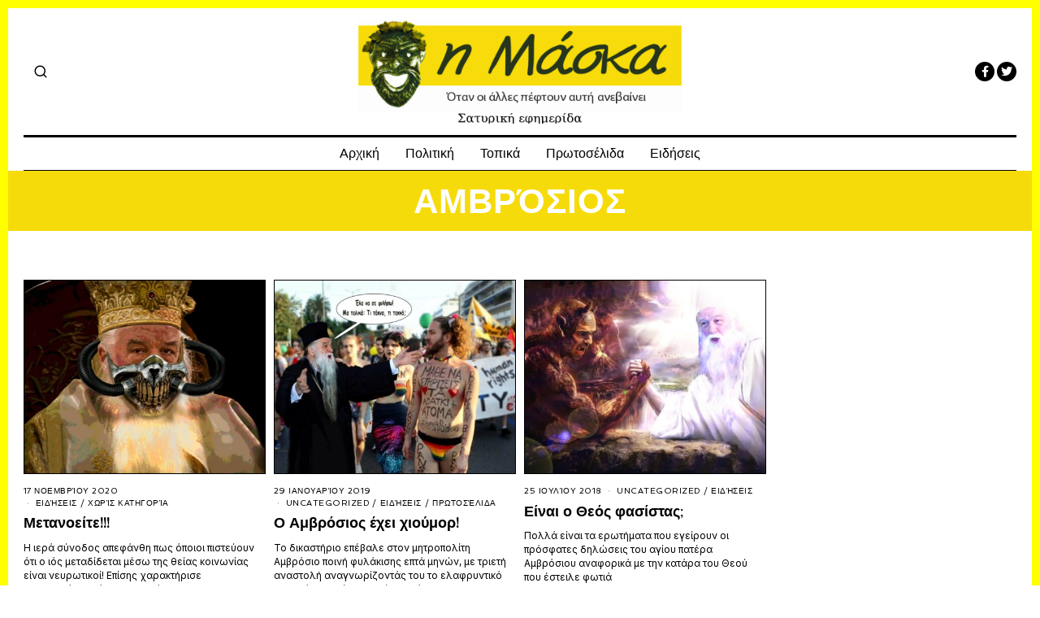

--- FILE ---
content_type: text/html; charset=UTF-8
request_url: https://imaska.gr/tag/%CE%B1%CE%BC%CE%B2%CF%81%CF%8C%CF%83%CE%B9%CE%BF%CF%82/
body_size: 13840
content:
<!DOCTYPE html>
<html lang="en-US" class="no-js">
<head>
	<meta charset="UTF-8">
	<meta name="viewport" content="width=device-width, initial-scale=1.0">
	<link rel="profile" href="http://gmpg.org/xfn/11">
    
	<!--[if lt IE 9]>
	<script src="https://imaska.gr/wp-content/themes/fox/js/html5.js"></script>
	<![endif]-->
    
    <script>(function(html){html.className = html.className.replace(/\bno-js\b/,'js')})(document.documentElement);</script>
<meta name='robots' content='index, follow, max-image-preview:large, max-snippet:-1, max-video-preview:-1' />

	<!-- This site is optimized with the Yoast SEO plugin v26.5 - https://yoast.com/wordpress/plugins/seo/ -->
	<title>Αμβρόσιος Archives - Η Μάσκα - σατυρική εφημερίδα</title>
	<link rel="canonical" href="https://imaska.gr/tag/αμβρόσιος/" />
	<meta property="og:locale" content="en_US" />
	<meta property="og:type" content="article" />
	<meta property="og:title" content="Αμβρόσιος Archives - Η Μάσκα - σατυρική εφημερίδα" />
	<meta property="og:url" content="https://imaska.gr/tag/αμβρόσιος/" />
	<meta property="og:site_name" content="Η Μάσκα - σατυρική εφημερίδα" />
	<meta name="twitter:card" content="summary_large_image" />
	<script type="application/ld+json" class="yoast-schema-graph">{"@context":"https://schema.org","@graph":[{"@type":"CollectionPage","@id":"https://imaska.gr/tag/%ce%b1%ce%bc%ce%b2%cf%81%cf%8c%cf%83%ce%b9%ce%bf%cf%82/","url":"https://imaska.gr/tag/%ce%b1%ce%bc%ce%b2%cf%81%cf%8c%cf%83%ce%b9%ce%bf%cf%82/","name":"Αμβρόσιος Archives - Η Μάσκα - σατυρική εφημερίδα","isPartOf":{"@id":"https://imaska.gr/#website"},"primaryImageOfPage":{"@id":"https://imaska.gr/tag/%ce%b1%ce%bc%ce%b2%cf%81%cf%8c%cf%83%ce%b9%ce%bf%cf%82/#primaryimage"},"image":{"@id":"https://imaska.gr/tag/%ce%b1%ce%bc%ce%b2%cf%81%cf%8c%cf%83%ce%b9%ce%bf%cf%82/#primaryimage"},"thumbnailUrl":"https://imaska.gr/wp-content/uploads/2020/11/ambrosios.jpg","inLanguage":"en-US"},{"@type":"ImageObject","inLanguage":"en-US","@id":"https://imaska.gr/tag/%ce%b1%ce%bc%ce%b2%cf%81%cf%8c%cf%83%ce%b9%ce%bf%cf%82/#primaryimage","url":"https://imaska.gr/wp-content/uploads/2020/11/ambrosios.jpg","contentUrl":"https://imaska.gr/wp-content/uploads/2020/11/ambrosios.jpg","width":2000,"height":1459},{"@type":"WebSite","@id":"https://imaska.gr/#website","url":"https://imaska.gr/","name":"Η Μάσκα - σατυρική εφημερίδα","description":"Όταν οι άλλες πέφτουν αυτή ανεβαίνει","publisher":{"@id":"https://imaska.gr/#organization"},"potentialAction":[{"@type":"SearchAction","target":{"@type":"EntryPoint","urlTemplate":"https://imaska.gr/?s={search_term_string}"},"query-input":{"@type":"PropertyValueSpecification","valueRequired":true,"valueName":"search_term_string"}}],"inLanguage":"en-US"},{"@type":"Organization","@id":"https://imaska.gr/#organization","name":"Η Μάσκα - σατυρική εφημερίδα","url":"https://imaska.gr/","logo":{"@type":"ImageObject","inLanguage":"en-US","@id":"https://imaska.gr/#/schema/logo/image/","url":"https://imaska.gr/wp-content/uploads/2022/11/logo-maska-2.png","contentUrl":"https://imaska.gr/wp-content/uploads/2022/11/logo-maska-2.png","width":488,"height":138,"caption":"Η Μάσκα - σατυρική εφημερίδα"},"image":{"@id":"https://imaska.gr/#/schema/logo/image/"},"sameAs":["https://www.facebook.com/imaska.gr"]}]}</script>
	<!-- / Yoast SEO plugin. -->


<link rel="amphtml" href="https://imaska.gr/tag/%CE%B1%CE%BC%CE%B2%CF%81%CF%8C%CF%83%CE%B9%CE%BF%CF%82/amp/" /><meta name="generator" content="AMP for WP 1.1.9"/><link rel='dns-prefetch' href='//fonts.googleapis.com' />
<link href='https://fonts.gstatic.com' crossorigin rel='preconnect' />
<link rel="alternate" type="application/rss+xml" title="Η Μάσκα - σατυρική εφημερίδα &raquo; Feed" href="https://imaska.gr/feed/" />
<link rel="alternate" type="application/rss+xml" title="Η Μάσκα - σατυρική εφημερίδα &raquo; Comments Feed" href="https://imaska.gr/comments/feed/" />
<link rel="alternate" type="application/rss+xml" title="Η Μάσκα - σατυρική εφημερίδα &raquo; Αμβρόσιος Tag Feed" href="https://imaska.gr/tag/%ce%b1%ce%bc%ce%b2%cf%81%cf%8c%cf%83%ce%b9%ce%bf%cf%82/feed/" />
<style id='wp-img-auto-sizes-contain-inline-css'>
img:is([sizes=auto i],[sizes^="auto," i]){contain-intrinsic-size:3000px 1500px}
/*# sourceURL=wp-img-auto-sizes-contain-inline-css */
</style>
<link rel='stylesheet' id='fox-elementor-css' href='https://imaska.gr/wp-content/plugins/fox-framework/css/framework.css?ver=1.7.1' media='all' />
<style id='wp-emoji-styles-inline-css'>

	img.wp-smiley, img.emoji {
		display: inline !important;
		border: none !important;
		box-shadow: none !important;
		height: 1em !important;
		width: 1em !important;
		margin: 0 0.07em !important;
		vertical-align: -0.1em !important;
		background: none !important;
		padding: 0 !important;
	}
/*# sourceURL=wp-emoji-styles-inline-css */
</style>
<link rel='stylesheet' id='wp-block-library-css' href='https://imaska.gr/wp-includes/css/dist/block-library/style.min.css?ver=6.9' media='all' />
<style id='classic-theme-styles-inline-css'>
/*! This file is auto-generated */
.wp-block-button__link{color:#fff;background-color:#32373c;border-radius:9999px;box-shadow:none;text-decoration:none;padding:calc(.667em + 2px) calc(1.333em + 2px);font-size:1.125em}.wp-block-file__button{background:#32373c;color:#fff;text-decoration:none}
/*# sourceURL=/wp-includes/css/classic-themes.min.css */
</style>
<style id='global-styles-inline-css'>
:root{--wp--preset--aspect-ratio--square: 1;--wp--preset--aspect-ratio--4-3: 4/3;--wp--preset--aspect-ratio--3-4: 3/4;--wp--preset--aspect-ratio--3-2: 3/2;--wp--preset--aspect-ratio--2-3: 2/3;--wp--preset--aspect-ratio--16-9: 16/9;--wp--preset--aspect-ratio--9-16: 9/16;--wp--preset--color--black: #000000;--wp--preset--color--cyan-bluish-gray: #abb8c3;--wp--preset--color--white: #ffffff;--wp--preset--color--pale-pink: #f78da7;--wp--preset--color--vivid-red: #cf2e2e;--wp--preset--color--luminous-vivid-orange: #ff6900;--wp--preset--color--luminous-vivid-amber: #fcb900;--wp--preset--color--light-green-cyan: #7bdcb5;--wp--preset--color--vivid-green-cyan: #00d084;--wp--preset--color--pale-cyan-blue: #8ed1fc;--wp--preset--color--vivid-cyan-blue: #0693e3;--wp--preset--color--vivid-purple: #9b51e0;--wp--preset--gradient--vivid-cyan-blue-to-vivid-purple: linear-gradient(135deg,rgb(6,147,227) 0%,rgb(155,81,224) 100%);--wp--preset--gradient--light-green-cyan-to-vivid-green-cyan: linear-gradient(135deg,rgb(122,220,180) 0%,rgb(0,208,130) 100%);--wp--preset--gradient--luminous-vivid-amber-to-luminous-vivid-orange: linear-gradient(135deg,rgb(252,185,0) 0%,rgb(255,105,0) 100%);--wp--preset--gradient--luminous-vivid-orange-to-vivid-red: linear-gradient(135deg,rgb(255,105,0) 0%,rgb(207,46,46) 100%);--wp--preset--gradient--very-light-gray-to-cyan-bluish-gray: linear-gradient(135deg,rgb(238,238,238) 0%,rgb(169,184,195) 100%);--wp--preset--gradient--cool-to-warm-spectrum: linear-gradient(135deg,rgb(74,234,220) 0%,rgb(151,120,209) 20%,rgb(207,42,186) 40%,rgb(238,44,130) 60%,rgb(251,105,98) 80%,rgb(254,248,76) 100%);--wp--preset--gradient--blush-light-purple: linear-gradient(135deg,rgb(255,206,236) 0%,rgb(152,150,240) 100%);--wp--preset--gradient--blush-bordeaux: linear-gradient(135deg,rgb(254,205,165) 0%,rgb(254,45,45) 50%,rgb(107,0,62) 100%);--wp--preset--gradient--luminous-dusk: linear-gradient(135deg,rgb(255,203,112) 0%,rgb(199,81,192) 50%,rgb(65,88,208) 100%);--wp--preset--gradient--pale-ocean: linear-gradient(135deg,rgb(255,245,203) 0%,rgb(182,227,212) 50%,rgb(51,167,181) 100%);--wp--preset--gradient--electric-grass: linear-gradient(135deg,rgb(202,248,128) 0%,rgb(113,206,126) 100%);--wp--preset--gradient--midnight: linear-gradient(135deg,rgb(2,3,129) 0%,rgb(40,116,252) 100%);--wp--preset--font-size--small: 13px;--wp--preset--font-size--medium: 20px;--wp--preset--font-size--large: 36px;--wp--preset--font-size--x-large: 42px;--wp--preset--spacing--20: 0.44rem;--wp--preset--spacing--30: 0.67rem;--wp--preset--spacing--40: 1rem;--wp--preset--spacing--50: 1.5rem;--wp--preset--spacing--60: 2.25rem;--wp--preset--spacing--70: 3.38rem;--wp--preset--spacing--80: 5.06rem;--wp--preset--shadow--natural: 6px 6px 9px rgba(0, 0, 0, 0.2);--wp--preset--shadow--deep: 12px 12px 50px rgba(0, 0, 0, 0.4);--wp--preset--shadow--sharp: 6px 6px 0px rgba(0, 0, 0, 0.2);--wp--preset--shadow--outlined: 6px 6px 0px -3px rgb(255, 255, 255), 6px 6px rgb(0, 0, 0);--wp--preset--shadow--crisp: 6px 6px 0px rgb(0, 0, 0);}:where(.is-layout-flex){gap: 0.5em;}:where(.is-layout-grid){gap: 0.5em;}body .is-layout-flex{display: flex;}.is-layout-flex{flex-wrap: wrap;align-items: center;}.is-layout-flex > :is(*, div){margin: 0;}body .is-layout-grid{display: grid;}.is-layout-grid > :is(*, div){margin: 0;}:where(.wp-block-columns.is-layout-flex){gap: 2em;}:where(.wp-block-columns.is-layout-grid){gap: 2em;}:where(.wp-block-post-template.is-layout-flex){gap: 1.25em;}:where(.wp-block-post-template.is-layout-grid){gap: 1.25em;}.has-black-color{color: var(--wp--preset--color--black) !important;}.has-cyan-bluish-gray-color{color: var(--wp--preset--color--cyan-bluish-gray) !important;}.has-white-color{color: var(--wp--preset--color--white) !important;}.has-pale-pink-color{color: var(--wp--preset--color--pale-pink) !important;}.has-vivid-red-color{color: var(--wp--preset--color--vivid-red) !important;}.has-luminous-vivid-orange-color{color: var(--wp--preset--color--luminous-vivid-orange) !important;}.has-luminous-vivid-amber-color{color: var(--wp--preset--color--luminous-vivid-amber) !important;}.has-light-green-cyan-color{color: var(--wp--preset--color--light-green-cyan) !important;}.has-vivid-green-cyan-color{color: var(--wp--preset--color--vivid-green-cyan) !important;}.has-pale-cyan-blue-color{color: var(--wp--preset--color--pale-cyan-blue) !important;}.has-vivid-cyan-blue-color{color: var(--wp--preset--color--vivid-cyan-blue) !important;}.has-vivid-purple-color{color: var(--wp--preset--color--vivid-purple) !important;}.has-black-background-color{background-color: var(--wp--preset--color--black) !important;}.has-cyan-bluish-gray-background-color{background-color: var(--wp--preset--color--cyan-bluish-gray) !important;}.has-white-background-color{background-color: var(--wp--preset--color--white) !important;}.has-pale-pink-background-color{background-color: var(--wp--preset--color--pale-pink) !important;}.has-vivid-red-background-color{background-color: var(--wp--preset--color--vivid-red) !important;}.has-luminous-vivid-orange-background-color{background-color: var(--wp--preset--color--luminous-vivid-orange) !important;}.has-luminous-vivid-amber-background-color{background-color: var(--wp--preset--color--luminous-vivid-amber) !important;}.has-light-green-cyan-background-color{background-color: var(--wp--preset--color--light-green-cyan) !important;}.has-vivid-green-cyan-background-color{background-color: var(--wp--preset--color--vivid-green-cyan) !important;}.has-pale-cyan-blue-background-color{background-color: var(--wp--preset--color--pale-cyan-blue) !important;}.has-vivid-cyan-blue-background-color{background-color: var(--wp--preset--color--vivid-cyan-blue) !important;}.has-vivid-purple-background-color{background-color: var(--wp--preset--color--vivid-purple) !important;}.has-black-border-color{border-color: var(--wp--preset--color--black) !important;}.has-cyan-bluish-gray-border-color{border-color: var(--wp--preset--color--cyan-bluish-gray) !important;}.has-white-border-color{border-color: var(--wp--preset--color--white) !important;}.has-pale-pink-border-color{border-color: var(--wp--preset--color--pale-pink) !important;}.has-vivid-red-border-color{border-color: var(--wp--preset--color--vivid-red) !important;}.has-luminous-vivid-orange-border-color{border-color: var(--wp--preset--color--luminous-vivid-orange) !important;}.has-luminous-vivid-amber-border-color{border-color: var(--wp--preset--color--luminous-vivid-amber) !important;}.has-light-green-cyan-border-color{border-color: var(--wp--preset--color--light-green-cyan) !important;}.has-vivid-green-cyan-border-color{border-color: var(--wp--preset--color--vivid-green-cyan) !important;}.has-pale-cyan-blue-border-color{border-color: var(--wp--preset--color--pale-cyan-blue) !important;}.has-vivid-cyan-blue-border-color{border-color: var(--wp--preset--color--vivid-cyan-blue) !important;}.has-vivid-purple-border-color{border-color: var(--wp--preset--color--vivid-purple) !important;}.has-vivid-cyan-blue-to-vivid-purple-gradient-background{background: var(--wp--preset--gradient--vivid-cyan-blue-to-vivid-purple) !important;}.has-light-green-cyan-to-vivid-green-cyan-gradient-background{background: var(--wp--preset--gradient--light-green-cyan-to-vivid-green-cyan) !important;}.has-luminous-vivid-amber-to-luminous-vivid-orange-gradient-background{background: var(--wp--preset--gradient--luminous-vivid-amber-to-luminous-vivid-orange) !important;}.has-luminous-vivid-orange-to-vivid-red-gradient-background{background: var(--wp--preset--gradient--luminous-vivid-orange-to-vivid-red) !important;}.has-very-light-gray-to-cyan-bluish-gray-gradient-background{background: var(--wp--preset--gradient--very-light-gray-to-cyan-bluish-gray) !important;}.has-cool-to-warm-spectrum-gradient-background{background: var(--wp--preset--gradient--cool-to-warm-spectrum) !important;}.has-blush-light-purple-gradient-background{background: var(--wp--preset--gradient--blush-light-purple) !important;}.has-blush-bordeaux-gradient-background{background: var(--wp--preset--gradient--blush-bordeaux) !important;}.has-luminous-dusk-gradient-background{background: var(--wp--preset--gradient--luminous-dusk) !important;}.has-pale-ocean-gradient-background{background: var(--wp--preset--gradient--pale-ocean) !important;}.has-electric-grass-gradient-background{background: var(--wp--preset--gradient--electric-grass) !important;}.has-midnight-gradient-background{background: var(--wp--preset--gradient--midnight) !important;}.has-small-font-size{font-size: var(--wp--preset--font-size--small) !important;}.has-medium-font-size{font-size: var(--wp--preset--font-size--medium) !important;}.has-large-font-size{font-size: var(--wp--preset--font-size--large) !important;}.has-x-large-font-size{font-size: var(--wp--preset--font-size--x-large) !important;}
:where(.wp-block-post-template.is-layout-flex){gap: 1.25em;}:where(.wp-block-post-template.is-layout-grid){gap: 1.25em;}
:where(.wp-block-term-template.is-layout-flex){gap: 1.25em;}:where(.wp-block-term-template.is-layout-grid){gap: 1.25em;}
:where(.wp-block-columns.is-layout-flex){gap: 2em;}:where(.wp-block-columns.is-layout-grid){gap: 2em;}
:root :where(.wp-block-pullquote){font-size: 1.5em;line-height: 1.6;}
/*# sourceURL=global-styles-inline-css */
</style>
<link rel='stylesheet' id='contact-form-7-css' href='https://imaska.gr/wp-content/plugins/contact-form-7/includes/css/styles.css?ver=6.1.4' media='all' />
<link rel='stylesheet' id='grmlt-plugin-css' href='https://imaska.gr/wp-content/plugins/greek-multi-tool/public/css/grmlt-plugin-public.css?ver=2.4.0' media='all' />
<link rel='stylesheet' id='wi-fonts-css' href='https://fonts.googleapis.com/css?family=Inter%3A400%7CFahkwang%3A400%2C600%2C700%7CSpinnaker%3A400%7CRubik%3A900%2C400&#038;display=auto&#038;ver=5.1' media='all' />
<link rel='stylesheet' id='style-css' href='https://imaska.gr/wp-content/themes/fox/style.min.css?ver=5.1' media='all' />
<style id='style-inline-css'>
.color-accent,.social-list.style-plain:not(.style-text_color) a:hover,.wi-mainnav ul.menu ul > li:hover > a,
    .wi-mainnav ul.menu ul li.current-menu-item > a,
    .wi-mainnav ul.menu ul li.current-menu-ancestor > a,.related-title a:hover,.pagination-1 a.page-numbers:hover,.pagination-4 a.page-numbers:hover,.page-links > a:hover,.reading-progress-wrapper,.widget_archive a:hover, .widget_nav_menu a:hover, .widget_meta a:hover, .widget_recent_entries a:hover, .widget_categories a:hover, .widget_product_categories a:hover,.tagcloud a:hover,.header-cart a:hover,.woocommerce .star-rating span:before,.null-instagram-feed .clear a:hover,.widget a.readmore:hover{color:#f6db0b}.bg-accent,html .mejs-controls .mejs-time-rail .mejs-time-current,.fox-btn.btn-primary, button.btn-primary, input.btn-primary[type="button"], input.btn-primary[type="reset"], input.btn-primary[type="submit"],.social-list.style-black a:hover,.style--slider-nav-text .flex-direction-nav a:hover, .style--slider-nav-text .slick-nav:hover,.header-cart-icon .num,.post-item-thumbnail:hover .video-indicator-solid,a.more-link:hover,.post-newspaper .related-thumbnail,.pagination-4 span.page-numbers:not(.dots),.review-item.overall .review-score,#respond #submit:hover,.dropcap-color, .style--dropcap-color .enable-dropcap .dropcap-content > p:first-of-type:first-letter, .style--dropcap-color p.has-drop-cap:not(:focus):first-letter,.style--list-widget-3 .fox-post-count,.style--tagcloud-3 .tagcloud a:hover,.blog-widget-small .thumbnail-index,.foxmc-button-primary input[type="submit"],#footer-search .submit:hover,.wpcf7-submit:hover,.woocommerce .widget_price_filter .ui-slider .ui-slider-range,
.woocommerce .widget_price_filter .ui-slider .ui-slider-handle,.woocommerce span.onsale,
.woocommerce ul.products li.product .onsale,.woocommerce #respond input#submit.alt:hover,
.woocommerce a.button.alt:hover,
.woocommerce button.button.alt:hover,
.woocommerce input.button.alt:hover,.woocommerce a.add_to_cart_button:hover,.woocommerce #review_form #respond .form-submit input:hover{background-color:#f6db0b}.review-item.overall .review-score,.partial-content,.style--tagcloud-3 .tagcloud a:hover,.null-instagram-feed .clear a:hover{border-color:#f6db0b}.reading-progress-wrapper::-webkit-progress-value{background-color:#f6db0b}.reading-progress-wrapper::-moz-progress-value{background-color:#f6db0b}.header-search-wrapper .search-btn, .header-cart-icon, .hamburger-btn{font-size:18px}.modal-search-wrapper{background-color:#cccccc}.modal-search-wrapper,.modal-search-wrapper .searchform .s,.modal-search-wrapper .close-modal,.modal-search-wrapper .searchform .submit{color:#000000}.fox-logo img{width:400px}#footer-bottom{color:#ffffff}#footer-logo img{width:300px}#backtotop.backtotop-circle, #backtotop.backtotop-square{border-width:0px}.post-item-thumbnail{border-width:1px;border-color:#000000;background-color:#f0f0f0}.image-overlay{background-color:#000000}.single .wi-content{padding-top:0px}.hero-text--center .hero-overlay{opacity:1}.share-style-custom a{width:60px}.fox-share.color-custom a{color:#000000}.fox-share.background-custom a{background-color:#ffffff}.fox-share.hover-color-custom a:hover{color:#111111}.fox-share.hover-background-custom a:hover{background-color:#ffffff}.reading-progress-wrapper{height:4px}.review-item.overall .review-score{color:#000000}.review-text{color:#ffffff;background-color:#000000}a{color:#f6db0b}a:hover{color:#ff0000}.fox-input, input[type="color"], input[type="date"], input[type="datetime"], input[type="datetime-local"], input[type="email"], input[type="month"], input[type="number"], input[type="password"], input[type="search"], input[type="tel"], input[type="text"], input[type="time"], input[type="url"], input[type="week"], input:not([type]), textarea{color:#777777;background-color:#f0f0f0}.fox-input:focus, input[type="color"]:focus, input[type="date"]:focus, input[type="datetime"]:focus, input[type="datetime-local"]:focus, input[type="email"]:focus, input[type="month"]:focus, input[type="number"]:focus, input[type="password"]:focus, input[type="search"]:focus, input[type="tel"]:focus, input[type="text"]:focus, input[type="time"]:focus, input[type="url"]:focus, input[type="week"]:focus, input:not([type]):focus, textarea:focus{color:#333333;background-color:#eaeaea}.wi-titlebar{background-color:#f6db0b}.archive-title, .archive-description, .titlebar-user{color:#ffffff}.post-item-title a:hover{text-decoration:underline;text-decoration-color:#ffff00}.standalone-categories a{color:#111111}.hamburger-open-icon img{width:22px}.hamburger-close-icon img{width:20px}#backtotop img{width:32px}#offcanvas,#offcanvas-bg{width:420px}.offcanvas-nav li,.offcanvas-element.social-list,.offcanvas-sidebar,.offcanvas-search{padding-left:24px;padding-right:24px}#offcanvas{color:#ffffff}.meta-author-avatar{width:44px}body .elementor-section.elementor-section-boxed>.elementor-container{max-width:1270px}@media (min-width: 1200px) {.container,.cool-thumbnail-size-big .post-thumbnail{width:1230px}body.layout-boxed .wi-wrapper{width:1290px}}@media (min-width:1024px) {.secondary, .section-secondary{width:265px}.has-sidebar .primary, .section-has-sidebar .section-primary, .section-sep{width:calc(100% - 265px)}}body,.font-body,body.single:not(.elementor-page) .entry-content,body.page:not(.elementor-page) .entry-content,.wi-dropcap,.enable-dropcap .dropcap-content > p:first-of-type:first-letter,p.has-drop-cap:not(:focus):first-letter{font-family:"Inter",sans-serif}.font-heading,h1,h2,h3,h4,h5,h6,.wp-block-quote.is-large cite,.wp-block-quote.is-style-large cite,.fox-btn,button,input[type="button"],input[type="reset"],input[type="submit"],.fox-term-list,.wp-block-cover-text,.title-label,.thumbnail-view,.standalone-categories,.readmore,a.more-link,.post-big a.more-link,.style--slider-navtext .flex-direction-nav a,.page-links-container,.authorbox-nav,.post-navigation .post-title,.review-criterion,.review-score,.review-text,.commentlist .fn,.reply a,.widget_archive,.widget_nav_menu,.widget_meta,.widget_recent_entries,.widget_categories,.widget_product_categories,.widget_rss > ul a.rsswidget,.widget_rss > ul > li > cite,.widget_recent_comments,#backtotop,.view-count,.tagcloud,.woocommerce span.onsale,.woocommerce ul.products li.product .onsale,.woocommerce #respond input#submit,.woocommerce a.button,.woocommerce button.button,.woocommerce input.button,.woocommerce a.added_to_cart,.woocommerce nav.woocommerce-pagination ul,.woocommerce div.product p.price,.woocommerce div.product span.price,.woocommerce div.product .woocommerce-tabs ul.tabs li a,.woocommerce #reviews #comments ol.commentlist li .comment-text p.meta,.woocommerce table.shop_table th,.woocommerce table.shop_table td.product-name a,.slogan,.offcanvas-nav,.post-item-title,.archive-title,.single .post-item-title.post-title,.page-title,.widget-title,.article-big .readmore,.fox-input,input[type="color"],input[type="date"],input[type="datetime"],input[type="datetime-local"],input[type="email"],input[type="month"],input[type="number"],input[type="password"],input[type="search"],input[type="tel"],input[type="text"],input[type="time"],input[type="url"],input[type="week"],input:not([type]),textarea,blockquote,.wp-caption-text,.post-thumbnail-standard figcaption,.wp-block-image figcaption,.blocks-gallery-caption{font-family:"Fahkwang",sans-serif}.post-item-meta,.wi-mainnav ul.menu > li > a,.footer-bottom .widget_nav_menu,#footernav,.wi-mainnav ul.menu ul,.header-builder .widget_nav_menu  ul.menu ul,.post-item-subtitle,.footer-copyright,.footer-bottom .widget_nav_menu a,#footernav a{font-family:"Spinnaker",sans-serif}.min-logo-text,.fox-logo,.mobile-logo-text,.single-heading,.section-heading h2,.fox-heading .heading-title-main{font-family:"Rubik",sans-serif}#footer-bottom{padding-top:0px;border-top-width:0px}body.layout-boxed .wi-wrapper, body.layout-wide{border-top-width:10px;border-right-width:10px;border-left-width:10px;border-color:#ffff00}blockquote{border-top-width:1px;border-bottom-width:1px;border-style:dashed}body, .font-body{font-size:14px;font-weight:400;font-style:normal;text-transform:none;letter-spacing:0px;line-height:1.5}h2, h1, h3, h4, h5, h6{font-weight:600;text-transform:none;line-height:1.1}h2{font-size:2.0625em;font-style:normal}h3{font-size:1.625em;font-style:normal}h4{font-size:1.25em;font-style:normal}.fox-logo, .min-logo-text, .mobile-logo-text{font-size:40px;font-weight:900;font-style:normal;text-transform:uppercase;letter-spacing:-1px;line-height:1.1}.slogan{font-size:0.8125em;font-weight:400;font-style:normal;text-transform:uppercase;letter-spacing:6px;line-height:1.1}.wi-mainnav ul.menu > li > a, .footer-bottom .widget_nav_menu, #footernav, .offcanvas-nav{font-size:16px;text-transform:none;letter-spacing:0px}.wi-mainnav ul.menu ul, .header-builder .widget_nav_menu  ul.menu ul{font-style:normal}.post-item-title{font-style:normal}.post-item-meta{font-size:10px;font-style:normal;text-transform:uppercase}.standalone-categories{font-size:11px;font-weight:500;font-style:normal;letter-spacing:1px}.archive-title{font-size:3em;font-weight:900;font-style:normal;text-transform:uppercase;letter-spacing:1px}.single .post-item-title.post-title, .page-title{font-style:normal}.post-item-subtitle{font-size:1.3em;font-weight:400;font-style:normal;letter-spacing:0px;line-height:1.3}body.single:not(.elementor-page) .entry-content, body.page:not(.elementor-page) .entry-content{font-size:19px;font-style:normal}.single-heading{font-size:1.3em;font-weight:900;font-style:normal;text-transform:uppercase;letter-spacing:1px}.widget-title{font-style:normal}.section-heading h2, .fox-heading .heading-title-main{font-weight:900;font-style:normal;text-transform:uppercase;letter-spacing:1px}.fox-btn, button, input[type="button"], input[type="reset"], input[type="submit"], .article-big .readmore{font-size:10px;font-weight:600;font-style:normal;text-transform:uppercase;letter-spacing:1px}.fox-input, input[type="color"], input[type="date"], input[type="datetime"], input[type="datetime-local"], input[type="email"], input[type="month"], input[type="number"], input[type="password"], input[type="search"], input[type="tel"], input[type="text"], input[type="time"], input[type="url"], input[type="week"], input:not([type]), textarea{font-style:normal}blockquote{font-size:1.1em;font-weight:600;font-style:normal}.wi-dropcap,.enable-dropcap .dropcap-content > p:first-of-type:first-letter, p.has-drop-cap:not(:focus):first-letter{font-style:normal}.wp-caption-text, .post-thumbnail-standard figcaption, .wp-block-image figcaption, .blocks-gallery-caption{font-size:.7em;font-style:normal;line-height:1.3}.footer-copyright{font-size:12px;font-weight:400;font-style:normal;text-transform:uppercase;letter-spacing:1px}.footer-bottom .widget_nav_menu a, #footernav a{font-size:11px;font-style:normal;text-transform:uppercase;letter-spacing:1px}.offcanvas-nav{font-weight:600;font-style:normal;text-transform:uppercase}@media only screen and (max-width: 1023px){.fox-logo, .min-logo-text, .mobile-logo-text{font-size:32px}.archive-title{font-size:2em}}@media only screen and (max-width: 567px){body, .font-body{font-size:14px}.post-item-meta{font-size:9px}.archive-title{font-size:1.2em}.single .post-item-title.post-title, .page-title{font-size:2.5em}.post-item-subtitle{font-size:.9em}body.single:not(.elementor-page) .entry-content, body.page:not(.elementor-page) .entry-content{font-size:15px}}.reading-progress-wrapper::-webkit-progress-value {background-color:#ffff00}.reading-progress-wrapper::-moz-progress-bar {background-color:#ffff00}
/*# sourceURL=style-inline-css */
</style>
<script src="https://imaska.gr/wp-includes/js/jquery/jquery.min.js?ver=3.7.1" id="jquery-core-js"></script>
<script src="https://imaska.gr/wp-includes/js/jquery/jquery-migrate.min.js?ver=3.4.1" id="jquery-migrate-js"></script>
<script src="https://imaska.gr/wp-content/plugins/greek-multi-tool/public/js/grmlt-plugin-public.js?ver=2.4.0" id="grmlt-plugin-js"></script>
<link rel="https://api.w.org/" href="https://imaska.gr/wp-json/" /><link rel="alternate" title="JSON" type="application/json" href="https://imaska.gr/wp-json/wp/v2/tags/218" /><link rel="EditURI" type="application/rsd+xml" title="RSD" href="https://imaska.gr/xmlrpc.php?rsd" />
<meta name="generator" content="WordPress 6.9" />
<meta name="generator" content="Elementor 3.33.4; features: additional_custom_breakpoints; settings: css_print_method-external, google_font-enabled, font_display-swap">
			<style>
				.e-con.e-parent:nth-of-type(n+4):not(.e-lazyloaded):not(.e-no-lazyload),
				.e-con.e-parent:nth-of-type(n+4):not(.e-lazyloaded):not(.e-no-lazyload) * {
					background-image: none !important;
				}
				@media screen and (max-height: 1024px) {
					.e-con.e-parent:nth-of-type(n+3):not(.e-lazyloaded):not(.e-no-lazyload),
					.e-con.e-parent:nth-of-type(n+3):not(.e-lazyloaded):not(.e-no-lazyload) * {
						background-image: none !important;
					}
				}
				@media screen and (max-height: 640px) {
					.e-con.e-parent:nth-of-type(n+2):not(.e-lazyloaded):not(.e-no-lazyload),
					.e-con.e-parent:nth-of-type(n+2):not(.e-lazyloaded):not(.e-no-lazyload) * {
						background-image: none !important;
					}
				}
			</style>
			<link rel="icon" href="https://imaska.gr/wp-content/uploads/2022/11/cropped-cropped-favicon-32x32.png" sizes="32x32" />
<link rel="icon" href="https://imaska.gr/wp-content/uploads/2022/11/cropped-cropped-favicon-192x192.png" sizes="192x192" />
<link rel="apple-touch-icon" href="https://imaska.gr/wp-content/uploads/2022/11/cropped-cropped-favicon-180x180.png" />
<meta name="msapplication-TileImage" content="https://imaska.gr/wp-content/uploads/2022/11/cropped-cropped-favicon-270x270.png" />
		<style id="wp-custom-css">
			#mobile-logo img {
    display: block;
    width: auto;
    height: 60px;
    max-width: 100%;
}		</style>
		
<style id="color-preview"></style>

            
</head>

<body class="archive tag tag-218 wp-theme-fox no-sidebar masthead-mobile-fixed fox-theme lightmode layout-wide style--dropcap-default dropcap-style-default style--dropcap-font-body style--tag-block-2 style--tag-block style--list-widget-1 style--tagcloud-1 style--blockquote-no-icon style--single-heading-no_border style--link-3 body-sticky-sidebar body-offcanvas-has-animation elementor-default elementor-kit-6" itemscope itemtype="https://schema.org/WebPage">
    
        
        
    <div id="wi-all" class="fox-outer-wrapper fox-all wi-all">

        
        <div id="wi-wrapper" class="fox-wrapper wi-wrapper">

            <div class="wi-container">

                
                
<header id="masthead" class="site-header header-classic header-sticky-style-shadow submenu-light" itemscope itemtype="https://schema.org/WPHeader">
    
    <div id="masthead-mobile-height"></div>

    
<div class="header-container header-stack3 header-nav-top-3 header-nav-bottom-1">


    
    
<div class="header-classic-row header-row-branding header-row-main header-stack3-main">

    <div class="container">
        
        
    <div id="logo-area" class="fox-logo-area fox-header-logo site-branding">
        
        <div id="wi-logo" class="fox-logo-container">
            
            <h2 class="wi-logo-main fox-logo logo-type-image" id="site-logo">                
                <a href="https://imaska.gr/" rel="home">
                    
                    <img src="https://imaska.gr/wp-content/uploads/2025/09/logo-maska-2-with-tagline-ultratight.png" alt="Logo" class="main-img-logo" />                    
                </a>
                
            </h2>
        </div><!-- .fox-logo-container -->

        
    </div><!-- #logo-area -->

            
                <div class="header-stack3-left header-stack3-part">
            
            
<div class="header-search-wrapper header-search-modal">
    
    <span class="search-btn search-btn-modal">
        <i class="feather-search"></i>    </span>
    
    <div class="modal-search-wrapper modal-showing-fade">
        
        <div class="container">
            
            <div class="modal-search-container">
    
                <div class="searchform">
    
    <form role="search" method="get" action="https://imaska.gr/" itemprop="potentialAction" itemscope itemtype="https://schema.org/SearchAction" class="form">
        
        <input type="text" name="s" class="s search-field" value="" placeholder="Πληκτρολογήστε και πατήστε enter" />
        
        <button class="submit" role="button" title="Go">
            
            <i class="feather-search"></i>            
        </button>
        
    </form><!-- .form -->
    
</div><!-- .searchform -->                
                                
            </div><!-- .modal-search-container -->
            
        </div><!-- .header-search-form -->
        
        <span class="close-modal"><i class="feather-x"></i></span>
    
    </div><!-- .modal-search-wrapper -->
    
</div><!-- .header-search-wrapper -->

            
        </div><!-- .header-stack3-part -->
                
                <div class="header-stack3-right header-stack3-part">
            
            

<div class="social-list header-social style-black shape-circle align-center icon-size-small icon-spacing-small style-none" id="social-id-69388ed818cb6">
    
    <ul>
    
                
        <li class="li-facebook">
            <a href="https://www.facebook.com/imaska.gr/" target="_blank" rel="noopener" title="Facebook">
                <i class="fab fa-facebook-f"></i>
            </a>
            
                    </li>
        
                
        <li class="li-twitter">
            <a href="https://twitter.com/share?via=in1.com&amp;text=%CE%97%20%CE%9C%CE%AC%CF%83%CE%BA%CE%B1%20-%20%CE%A3%CE%B1%CF%84%CF%85%CF%81%CE%B9%CE%BA%CE%AE%20%CE%95%CF%86%CE%B7%CE%BC%CE%B5%CF%81%CE%AF%CE%B4%CE%B1" target="_blank" rel="noopener" title="Twitter">
                <i class="fab fa-twitter"></i>
            </a>
            
                    </li>
        
            
    </ul>
    
</div><!-- .social-list -->

            
        </div><!-- .header-stack3-part -->
        
    </div><!-- .container -->
    
    
</div><!-- .header-row-main -->
    
    
<div class="row-nav-light row-nav-style-active-1 header-classic-row header-row-nav header-sticky-element">

    <div class="container">

        
    <nav id="wi-mainnav" class="navigation-ele wi-mainnav" role="navigation" itemscope itemtype="https://schema.org/SiteNavigationElement">
        
        <div class="menu style-indicator-angle-down"><ul id="menu-footer" class="menu"><li id="menu-item-7742" class="menu-item menu-item-type-custom menu-item-object-custom menu-item-7742"><a href="#">Αρχική</a></li>
<li id="menu-item-7743" class="menu-item menu-item-type-taxonomy menu-item-object-category menu-item-7743"><a href="https://imaska.gr/category/politiki/">Πολιτική</a></li>
<li id="menu-item-7744" class="menu-item menu-item-type-taxonomy menu-item-object-category menu-item-7744"><a href="https://imaska.gr/category/local-news/">Τοπικά</a></li>
<li id="menu-item-7745" class="menu-item menu-item-type-taxonomy menu-item-object-category menu-item-7745"><a href="https://imaska.gr/category/frontpages/">Πρωτοσέλιδα</a></li>
<li id="menu-item-7746" class="menu-item menu-item-type-taxonomy menu-item-object-category menu-item-7746"><a href="https://imaska.gr/category/nea/">Ειδήσεις</a></li>
</ul></div>        
    </nav><!-- #wi-mainnav -->

    
    </div><!-- .container -->
    
    
</div><!-- .header-element-nav -->



    
</div><!-- .header-container -->    
</header><!-- #masthead -->
<div id="masthead-mobile" class="masthead-mobile">
    
    <div class="container">
        
        <div class="masthead-mobile-left masthead-mobile-part">
            
            
    <a class="toggle-menu hamburger hamburger-btn">
        <span class="hamburger-open-icon"><img width="120" height="83" src="https://imaska.gr/wp-content/uploads/2022/11/hamburger.png" class="attachment-medium size-medium" alt="" decoding="async" /></span>        <span class="hamburger-close-icon"><img loading="lazy" width="120" height="120" src="https://imaska.gr/wp-content/uploads/2022/11/close.png" class="attachment-medium size-medium" alt="" decoding="async" srcset="https://imaska.gr/wp-content/uploads/2022/11/close.png 120w, https://imaska.gr/wp-content/uploads/2022/11/close-100x100.png 100w" sizes="(max-width: 120px) 100vw, 120px" /></span>    </a>

            
                        
        </div><!-- .masthead-mobile-part -->
    
        
<h4 id="mobile-logo" class="mobile-logo mobile-logo-image">
    
    <a href="https://imaska.gr/" rel="home">

                
        
        <img src="https://imaska.gr/wp-content/uploads/2025/09/logo-maska-2-with-tagline-ultratight.png" alt="Logo" />
        
    </a>
    
</h4><!-- .mobile-logo -->

            
        <div class="masthead-mobile-right masthead-mobile-part">
        
                        
        </div><!-- .masthead-mobile-part -->
    
    </div><!-- .container -->
    
    <div class="masthead-mobile-bg"></div>

</div><!-- #masthead-mobile -->
    
    
                <div id="wi-main" class="wi-main fox-main">


<div id="titlebar" class="headline wi-titlebar post-header align-center">
    
    <div class="container">
        
        <div class="title-area">
            
                        
                        
            <h1 class="archive-title" itemprop="headline">
                
                <span>
                    
                    Αμβρόσιος                    
                </span>
            
            </h1><!-- .archive-title -->
            
                        
                        
                        
                        
        </div><!-- .title-area -->
        
    </div><!-- .container -->
    
        
</div><!-- #titlebar -->


<div class="wi-content">
    
    <div class="container">

        <div class="content-area primary" id="primary" role="main">

            <div class="theiaStickySidebar">

                

<div class="blog-container blog-container-grid">
    
    <div class="wi-blog fox-blog blog-grid fox-grid blog-card-has-shadow column-4 spacing-tiny">
    
    
<article class="wi-post post-item post-grid fox-grid-item post-align-left post--thumbnail-before post-6168 post type-post status-publish format-standard has-post-thumbnail hentry category-nea category-60 tag-218 tag-299" itemscope itemtype="https://schema.org/CreativeWork">

    <div class="post-item-inner grid-inner post-grid-inner">
        
                
            
<figure class="wi-thumbnail fox-thumbnail post-item-thumbnail fox-figure  grid-thumbnail thumbnail-acute ratio-landscape hover-none thumbnail-loading effect-slide" itemscope itemtype="https://schema.org/ImageObject">
    
    <div class="thumbnail-inner">
    
                
        <a href="https://imaska.gr/%ce%bc%ce%b5%cf%84%ce%b1%ce%bd%ce%bf%ce%b5%ce%af%cf%84%ce%b5-3/" class="post-link">
            
        
            <span class="image-element">

                <img loading="lazy" width="480" height="384" src="https://imaska.gr/wp-content/uploads/2020/11/ambrosios-480x384.jpg" class="attachment-thumbnail-medium size-thumbnail-medium" alt="" decoding="async" />
            </span><!-- .image-element -->

            
            
                    
        </a>
        
                
    </div><!-- .thumbnail-inner -->
    
    
</figure><!-- .fox-thumbnail -->


<div class="post-body post-item-body grid-body post-grid-body" style="background-color:">

    <div class="post-body-inner">

        <div class="post-item-header">
<div class="post-item-meta wi-meta fox-meta post-header-section ">
    
        <div class="entry-date meta-time machine-time time-short"><time class="published updated" itemprop="datePublished" datetime="2020-11-17T12:38:26+00:00">17 Νοεμβρίου 2020</time></div>    
    <div class="entry-categories meta-categories categories-plain">

        <a href="https://imaska.gr/category/nea/" rel="tag">Ειδήσεις</a><span class="sep">/</span><a href="https://imaska.gr/category/%ce%b1%cf%84%ce%b1%ce%be%ce%b9%ce%bd%cf%8c%ce%bc%ce%b7%cf%84%ce%b1/" rel="tag">Χωρίς κατηγορία</a>
    </div>

                    
</div>


<h2 class="post-item-title wi-post-title fox-post-title post-header-section size-small" itemprop="headline">
    <a href="https://imaska.gr/%ce%bc%ce%b5%cf%84%ce%b1%ce%bd%ce%bf%ce%b5%ce%af%cf%84%ce%b5-3/" rel="bookmark">        
        Μετανοείτε!!!
    </a>
</h2></div><div class="post-item-excerpt entry-excerpt excerpt-size-small" itemprop="text">
    
    <p>Η ιερά σύνοδος απεφάνθη πως όποιοι πιστεύουν ότι ο ιός μεταδίδεται μέσω της θείας κοινωνίας είναι νευρωτικοί! Επίσης χαρακτήρισε ειδωλολάτρες όσους χλευάζουν</p>
    
</div>
    
    </div>

</div><!-- .post-item-body -->


        
    </div><!-- .post-item-inner -->

</article><!-- .post-item -->
<article class="wi-post post-item post-grid fox-grid-item post-align-left post--thumbnail-before post-4831 post type-post status-publish format-standard has-post-thumbnail hentry category-uncategorized category-nea category-frontpages tag-218 tag-351 tag-352" itemscope itemtype="https://schema.org/CreativeWork">

    <div class="post-item-inner grid-inner post-grid-inner">
        
                
            
<figure class="wi-thumbnail fox-thumbnail post-item-thumbnail fox-figure  grid-thumbnail thumbnail-acute ratio-landscape hover-none thumbnail-loading effect-slide" itemscope itemtype="https://schema.org/ImageObject">
    
    <div class="thumbnail-inner">
    
                
        <a href="https://imaska.gr/%ce%bf-%ce%b1%ce%bc%ce%b2%cf%81%cf%8c%cf%83%ce%b9%ce%bf%cf%82-%ce%ad%cf%87%ce%b5%ce%b9-%cf%87%ce%b9%ce%bf%cf%8d%ce%bc%ce%bf%cf%81/" class="post-link">
            
        
            <span class="image-element">

                <img loading="lazy" width="480" height="384" src="https://imaska.gr/wp-content/uploads/2019/01/ambrosios-gay-480x384.jpg" class="attachment-thumbnail-medium size-thumbnail-medium" alt="" decoding="async" />
            </span><!-- .image-element -->

            
            
                    
        </a>
        
                
    </div><!-- .thumbnail-inner -->
    
    
</figure><!-- .fox-thumbnail -->


<div class="post-body post-item-body grid-body post-grid-body" style="background-color:">

    <div class="post-body-inner">

        <div class="post-item-header">
<div class="post-item-meta wi-meta fox-meta post-header-section ">
    
        <div class="entry-date meta-time machine-time time-short"><time class="published updated" itemprop="datePublished" datetime="2019-01-29T12:25:01+00:00">29 Ιανουαρίου 2019</time></div>    
    <div class="entry-categories meta-categories categories-plain">

        <a href="https://imaska.gr/category/uncategorized/" rel="tag">Uncategorized</a><span class="sep">/</span><a href="https://imaska.gr/category/nea/" rel="tag">Ειδήσεις</a><span class="sep">/</span><a href="https://imaska.gr/category/frontpages/" rel="tag">Πρωτοσέλιδα</a>
    </div>

                    
</div>


<h2 class="post-item-title wi-post-title fox-post-title post-header-section size-small" itemprop="headline">
    <a href="https://imaska.gr/%ce%bf-%ce%b1%ce%bc%ce%b2%cf%81%cf%8c%cf%83%ce%b9%ce%bf%cf%82-%ce%ad%cf%87%ce%b5%ce%b9-%cf%87%ce%b9%ce%bf%cf%8d%ce%bc%ce%bf%cf%81/" rel="bookmark">        
        Ο Αμβρόσιος έχει χιούμορ!
    </a>
</h2></div><div class="post-item-excerpt entry-excerpt excerpt-size-small" itemprop="text">
    
    <p>Το δικαστήριο επέβαλε στον μητροπολίτη Αμβρόσιο ποινή φυλάκισης επτά μηνών, με τριετή αναστολή αναγνωρίζοντάς του το ελαφρυντικό του πρότερου έντιμου βίου, πράγμα</p>
    
</div>
    
    </div>

</div><!-- .post-item-body -->


        
    </div><!-- .post-item-inner -->

</article><!-- .post-item -->
<article class="wi-post post-item post-grid fox-grid-item post-align-left post--thumbnail-before post-4442 post type-post status-publish format-standard has-post-thumbnail hentry category-uncategorized category-nea tag-218 tag-70 tag-219" itemscope itemtype="https://schema.org/CreativeWork">

    <div class="post-item-inner grid-inner post-grid-inner">
        
                
            
<figure class="wi-thumbnail fox-thumbnail post-item-thumbnail fox-figure  grid-thumbnail thumbnail-acute ratio-landscape hover-none thumbnail-loading effect-slide" itemscope itemtype="https://schema.org/ImageObject">
    
    <div class="thumbnail-inner">
    
                
        <a href="https://imaska.gr/%ce%b5%ce%af%ce%bd%ce%b1%ce%b9-%ce%bf-%ce%b8%ce%b5%cf%8c%cf%82-%cf%86%ce%b1%cf%83%ce%af%cf%83%cf%84%ce%b1%cf%82/" class="post-link">
            
        
            <span class="image-element">

                <img loading="lazy" width="480" height="384" src="https://imaska.gr/wp-content/uploads/2018/07/ΦΩΤΙΑ-Αντίγραφο-480x384.jpg" class="attachment-thumbnail-medium size-thumbnail-medium" alt="" decoding="async" />
            </span><!-- .image-element -->

            
            
                    
        </a>
        
                
    </div><!-- .thumbnail-inner -->
    
    
</figure><!-- .fox-thumbnail -->


<div class="post-body post-item-body grid-body post-grid-body" style="background-color:">

    <div class="post-body-inner">

        <div class="post-item-header">
<div class="post-item-meta wi-meta fox-meta post-header-section ">
    
        <div class="entry-date meta-time machine-time time-short"><time class="published updated" itemprop="datePublished" datetime="2018-07-25T13:41:57+00:00">25 Ιουλίου 2018</time></div>    
    <div class="entry-categories meta-categories categories-plain">

        <a href="https://imaska.gr/category/uncategorized/" rel="tag">Uncategorized</a><span class="sep">/</span><a href="https://imaska.gr/category/nea/" rel="tag">Ειδήσεις</a>
    </div>

                    
</div>


<h2 class="post-item-title wi-post-title fox-post-title post-header-section size-small" itemprop="headline">
    <a href="https://imaska.gr/%ce%b5%ce%af%ce%bd%ce%b1%ce%b9-%ce%bf-%ce%b8%ce%b5%cf%8c%cf%82-%cf%86%ce%b1%cf%83%ce%af%cf%83%cf%84%ce%b1%cf%82/" rel="bookmark">        
        Είναι ο Θεός φασίστας;
    </a>
</h2></div><div class="post-item-excerpt entry-excerpt excerpt-size-small" itemprop="text">
    
    <p>Πολλά είναι τα ερωτήματα που εγείρουν οι πρόσφατες δηλώσεις του αγίου πατέρα Αμβρόσιου αναφορικά με την κατάρα του Θεού που έστειλε φωτιά</p>
    
</div>
    
    </div>

</div><!-- .post-item-body -->


        
    </div><!-- .post-item-inner -->

</article><!-- .post-item -->        
            
    </div><!-- .fox-blog -->
    
        
</div><!-- .fox-blog-container -->

    
            </div><!-- .theiaStickySidebar -->

        </div><!-- .content-area -->

        
    </div><!-- .container -->
    
</div><!-- .wi-content -->

            </div><!-- #wi-main -->

            

<footer id="wi-footer" class="site-footer" itemscope itemtype="https://schema.org/WPFooter">
    
        
        
        
<div id="footer-bottom" role="contentinfo" class="footer-bottom stretch-content skin-dark">

    <div class="container">
        
                        
                
                
        <div class="footer-bottom-stack align-center">
            
                        
            <div id="block-11" class="widget widget_block widget_media_image"><div class="wp-block-image">
<figure class="aligncenter size-full is-resized"><img fetchpriority="high" fetchpriority="high" decoding="async" src="https://imaska.gr/wp-content/uploads/2022/11/farma.png" alt="" class="wp-image-7758" width="720" height="209" srcset="https://imaska.gr/wp-content/uploads/2022/11/farma.png 960w, https://imaska.gr/wp-content/uploads/2022/11/farma-300x87.png 300w, https://imaska.gr/wp-content/uploads/2022/11/farma-768x223.png 768w, https://imaska.gr/wp-content/uploads/2022/11/farma-480x140.png 480w" sizes="(max-width: 720px) 100vw, 720px" /></figure>
</div></div><div id="block-12" class="widget widget_block widget_media_image"><div class="wp-block-image">
<figure class="aligncenter size-full is-resized"><img decoding="async" src="https://imaska.gr/wp-content/uploads/2022/11/logo-maska-2.png" alt="" class="wp-image-7720" width="366" height="104" srcset="https://imaska.gr/wp-content/uploads/2022/11/logo-maska-2.png 488w, https://imaska.gr/wp-content/uploads/2022/11/logo-maska-2-300x85.png 300w, https://imaska.gr/wp-content/uploads/2022/11/logo-maska-2-480x136.png 480w" sizes="(max-width: 366px) 100vw, 366px" /></figure>
</div></div><div id="social-3" class="widget widget_social">

<div class="social-list widget-social style-black shape-circle align-center icon-size-normal icon-spacing-small style-none" id="social-id-69388ed82b5c4">
    
    <ul>
    
                
        <li class="li-facebook">
            <a href="https://www.facebook.com/imaska.gr/" target="_blank" rel="noopener" title="Facebook">
                <i class="fab fa-facebook-f"></i>
            </a>
            
                    </li>
        
                
        <li class="li-twitter">
            <a href="https://twitter.com/share?via=in1.com&amp;text=%CE%97%20%CE%9C%CE%AC%CF%83%CE%BA%CE%B1%20-%20%CE%A3%CE%B1%CF%84%CF%85%CF%81%CE%B9%CE%BA%CE%AE%20%CE%95%CF%86%CE%B7%CE%BC%CE%B5%CF%81%CE%AF%CE%B4%CE%B1" target="_blank" rel="noopener" title="Twitter">
                <i class="fab fa-twitter"></i>
            </a>
            
                    </li>
        
            
    </ul>
    
</div><!-- .social-list -->

</div>            
                        
        </div><!-- .footer-bottom-stack -->
        
                
                
    </div><!-- .container -->

</div><!-- #footer-bottom -->
</footer><!-- #wi-footer -->


        </div><!-- .wi-container -->

        <div class="wrapper-bg-element"></div>

        <div class="wrapper-border-top hand-border-h wrapper-border"></div>
        <div class="wrapper-border-bottom hand-border-h wrapper-border"></div>
        <div class="wrapper-border-left hand-border-v wrapper-border"></div>
        <div class="wrapper-border-right hand-border-v wrapper-border"></div>

    </div><!-- #wi-wrapper -->

</div><!-- #wi-all -->


<div id="offcanvas" class="offcanvas offcanvas-dark offcanvas-style-has-border">

    <div class="offcanvas-inner">
        
                
                        
                
                <nav id="mobilenav" class="offcanvas-nav offcanvas-element">

            <div class="menu"><ul id="menu-footer-1" class="menu"><li class="menu-item menu-item-type-custom menu-item-object-custom menu-item-7742"><a href="#">Αρχική</a></li>
<li class="menu-item menu-item-type-taxonomy menu-item-object-category menu-item-7743"><a href="https://imaska.gr/category/politiki/">Πολιτική</a></li>
<li class="menu-item menu-item-type-taxonomy menu-item-object-category menu-item-7744"><a href="https://imaska.gr/category/local-news/">Τοπικά</a></li>
<li class="menu-item menu-item-type-taxonomy menu-item-object-category menu-item-7745"><a href="https://imaska.gr/category/frontpages/">Πρωτοσέλιδα</a></li>
<li class="menu-item menu-item-type-taxonomy menu-item-object-category menu-item-7746"><a href="https://imaska.gr/category/nea/">Ειδήσεις</a></li>
</ul></div>
        </nav><!-- #mobilenav -->
                
                        
        

<div class="social-list offcanvas-element style-plain shape-circle align-left icon-size-medium_plus icon-spacing-normal style-none" id="social-id-69388ed82c34d">
    
    <ul>
    
                
        <li class="li-facebook">
            <a href="https://www.facebook.com/imaska.gr/" target="_blank" rel="noopener" title="Facebook">
                <i class="fab fa-facebook-f"></i>
            </a>
            
                    </li>
        
                
        <li class="li-twitter">
            <a href="https://twitter.com/share?via=in1.com&amp;text=%CE%97%20%CE%9C%CE%AC%CF%83%CE%BA%CE%B1%20-%20%CE%A3%CE%B1%CF%84%CF%85%CF%81%CE%B9%CE%BA%CE%AE%20%CE%95%CF%86%CE%B7%CE%BC%CE%B5%CF%81%CE%AF%CE%B4%CE%B1" target="_blank" rel="noopener" title="Twitter">
                <i class="fab fa-twitter"></i>
            </a>
            
                    </li>
        
            
    </ul>
    
</div><!-- .social-list -->

        
                
            
    </div><!-- .offcanvas-inner -->

</div><!-- #offcanvas -->

<div id="offcanvas-bg" class="offcanvas-bg"></div>
<div class="offcanvas-overlay" id="offcanvas-overlay"></div>

<script type="speculationrules">
{"prefetch":[{"source":"document","where":{"and":[{"href_matches":"/*"},{"not":{"href_matches":["/wp-*.php","/wp-admin/*","/wp-content/uploads/*","/wp-content/*","/wp-content/plugins/*","/wp-content/themes/fox/*","/*\\?(.+)"]}},{"not":{"selector_matches":"a[rel~=\"nofollow\"]"}},{"not":{"selector_matches":".no-prefetch, .no-prefetch a"}}]},"eagerness":"conservative"}]}
</script>
<span data-foxframework-version="1.7.1"></span>    <div id="backtotop" class="backtotop fox-backtotop scrollup backtotop-square backtotop-image">
        
        <span class="hamburger-close-icon"><img loading="lazy" width="120" height="120" src="https://imaska.gr/wp-content/uploads/2022/11/up-white.png" class="attachment-medium size-medium" alt="" decoding="async" srcset="https://imaska.gr/wp-content/uploads/2022/11/up-white.png 120w, https://imaska.gr/wp-content/uploads/2022/11/up-white-100x100.png 100w" sizes="(max-width: 120px) 100vw, 120px" /></span>        
    </div><!-- #backtotop -->

<span data-demo="mazed" data-version="5.1"></span>			<script>
				const lazyloadRunObserver = () => {
					const lazyloadBackgrounds = document.querySelectorAll( `.e-con.e-parent:not(.e-lazyloaded)` );
					const lazyloadBackgroundObserver = new IntersectionObserver( ( entries ) => {
						entries.forEach( ( entry ) => {
							if ( entry.isIntersecting ) {
								let lazyloadBackground = entry.target;
								if( lazyloadBackground ) {
									lazyloadBackground.classList.add( 'e-lazyloaded' );
								}
								lazyloadBackgroundObserver.unobserve( entry.target );
							}
						});
					}, { rootMargin: '200px 0px 200px 0px' } );
					lazyloadBackgrounds.forEach( ( lazyloadBackground ) => {
						lazyloadBackgroundObserver.observe( lazyloadBackground );
					} );
				};
				const events = [
					'DOMContentLoaded',
					'elementor/lazyload/observe',
				];
				events.forEach( ( event ) => {
					document.addEventListener( event, lazyloadRunObserver );
				} );
			</script>
			<script src="https://imaska.gr/wp-content/plugins/fox-framework/js/fox-elementor.js?ver=1.7.1" id="fox-elementor-js"></script>
<script src="https://imaska.gr/wp-includes/js/dist/hooks.min.js?ver=dd5603f07f9220ed27f1" id="wp-hooks-js"></script>
<script src="https://imaska.gr/wp-includes/js/dist/i18n.min.js?ver=c26c3dc7bed366793375" id="wp-i18n-js"></script>
<script id="wp-i18n-js-after">
wp.i18n.setLocaleData( { 'text direction\u0004ltr': [ 'ltr' ] } );
//# sourceURL=wp-i18n-js-after
</script>
<script src="https://imaska.gr/wp-content/plugins/contact-form-7/includes/swv/js/index.js?ver=6.1.4" id="swv-js"></script>
<script id="contact-form-7-js-before">
var wpcf7 = {
    "api": {
        "root": "https:\/\/imaska.gr\/wp-json\/",
        "namespace": "contact-form-7\/v1"
    }
};
//# sourceURL=contact-form-7-js-before
</script>
<script src="https://imaska.gr/wp-content/plugins/contact-form-7/includes/js/index.js?ver=6.1.4" id="contact-form-7-js"></script>
<script id="mediaelement-core-js-before">
var mejsL10n = {"language":"en","strings":{"mejs.download-file":"Download File","mejs.install-flash":"You are using a browser that does not have Flash player enabled or installed. Please turn on your Flash player plugin or download the latest version from https://get.adobe.com/flashplayer/","mejs.fullscreen":"Fullscreen","mejs.play":"Play","mejs.pause":"Pause","mejs.time-slider":"Time Slider","mejs.time-help-text":"Use Left/Right Arrow keys to advance one second, Up/Down arrows to advance ten seconds.","mejs.live-broadcast":"Live Broadcast","mejs.volume-help-text":"Use Up/Down Arrow keys to increase or decrease volume.","mejs.unmute":"Unmute","mejs.mute":"Mute","mejs.volume-slider":"Volume Slider","mejs.video-player":"Video Player","mejs.audio-player":"Audio Player","mejs.captions-subtitles":"Captions/Subtitles","mejs.captions-chapters":"Chapters","mejs.none":"None","mejs.afrikaans":"Afrikaans","mejs.albanian":"Albanian","mejs.arabic":"Arabic","mejs.belarusian":"Belarusian","mejs.bulgarian":"Bulgarian","mejs.catalan":"Catalan","mejs.chinese":"Chinese","mejs.chinese-simplified":"Chinese (Simplified)","mejs.chinese-traditional":"Chinese (Traditional)","mejs.croatian":"Croatian","mejs.czech":"Czech","mejs.danish":"Danish","mejs.dutch":"Dutch","mejs.english":"English","mejs.estonian":"Estonian","mejs.filipino":"Filipino","mejs.finnish":"Finnish","mejs.french":"French","mejs.galician":"Galician","mejs.german":"German","mejs.greek":"Greek","mejs.haitian-creole":"Haitian Creole","mejs.hebrew":"Hebrew","mejs.hindi":"Hindi","mejs.hungarian":"Hungarian","mejs.icelandic":"Icelandic","mejs.indonesian":"Indonesian","mejs.irish":"Irish","mejs.italian":"Italian","mejs.japanese":"Japanese","mejs.korean":"Korean","mejs.latvian":"Latvian","mejs.lithuanian":"Lithuanian","mejs.macedonian":"Macedonian","mejs.malay":"Malay","mejs.maltese":"Maltese","mejs.norwegian":"Norwegian","mejs.persian":"Persian","mejs.polish":"Polish","mejs.portuguese":"Portuguese","mejs.romanian":"Romanian","mejs.russian":"Russian","mejs.serbian":"Serbian","mejs.slovak":"Slovak","mejs.slovenian":"Slovenian","mejs.spanish":"Spanish","mejs.swahili":"Swahili","mejs.swedish":"Swedish","mejs.tagalog":"Tagalog","mejs.thai":"Thai","mejs.turkish":"Turkish","mejs.ukrainian":"Ukrainian","mejs.vietnamese":"Vietnamese","mejs.welsh":"Welsh","mejs.yiddish":"Yiddish"}};
//# sourceURL=mediaelement-core-js-before
</script>
<script src="https://imaska.gr/wp-includes/js/mediaelement/mediaelement-and-player.min.js?ver=4.2.17" id="mediaelement-core-js"></script>
<script src="https://imaska.gr/wp-includes/js/mediaelement/mediaelement-migrate.min.js?ver=6.9" id="mediaelement-migrate-js"></script>
<script id="mediaelement-js-extra">
var _wpmejsSettings = {"pluginPath":"/wp-includes/js/mediaelement/","classPrefix":"mejs-","stretching":"responsive","audioShortcodeLibrary":"mediaelement","videoShortcodeLibrary":"mediaelement"};
//# sourceURL=mediaelement-js-extra
</script>
<script src="https://imaska.gr/wp-includes/js/mediaelement/wp-mediaelement.min.js?ver=6.9" id="wp-mediaelement-js"></script>
<script id="wi-main-js-extra">
var WITHEMES = {"l10n":{"prev":"\u03a0\u03c1\u03bf\u03b7\u03b3\u03bf\u03cd\u03bc\u03b5\u03bd\u03bf","next":"\u0395\u03c0\u03cc\u03bc\u03b5\u03bd\u03bf"},"enable_sticky_sidebar":"1","enable_sticky_header":"","ajaxurl":"https://imaska.gr/wp-admin/admin-ajax.php","nonce":"a815e01334","resturl_v2":"https://imaska.gr/wp-json/wp/v2/","resturl_v2_posts":"https://imaska.gr/wp-json/wp/v2/posts/","tablet_breakpoint":"840","enable_lightbox":"1"};
//# sourceURL=wi-main-js-extra
</script>
<script src="https://imaska.gr/wp-content/themes/fox/js/theme.min.js?ver=5.1" id="wi-main-js"></script>
<script id="wp-emoji-settings" type="application/json">
{"baseUrl":"https://s.w.org/images/core/emoji/17.0.2/72x72/","ext":".png","svgUrl":"https://s.w.org/images/core/emoji/17.0.2/svg/","svgExt":".svg","source":{"concatemoji":"https://imaska.gr/wp-includes/js/wp-emoji-release.min.js?ver=6.9"}}
</script>
<script type="module">
/*! This file is auto-generated */
const a=JSON.parse(document.getElementById("wp-emoji-settings").textContent),o=(window._wpemojiSettings=a,"wpEmojiSettingsSupports"),s=["flag","emoji"];function i(e){try{var t={supportTests:e,timestamp:(new Date).valueOf()};sessionStorage.setItem(o,JSON.stringify(t))}catch(e){}}function c(e,t,n){e.clearRect(0,0,e.canvas.width,e.canvas.height),e.fillText(t,0,0);t=new Uint32Array(e.getImageData(0,0,e.canvas.width,e.canvas.height).data);e.clearRect(0,0,e.canvas.width,e.canvas.height),e.fillText(n,0,0);const a=new Uint32Array(e.getImageData(0,0,e.canvas.width,e.canvas.height).data);return t.every((e,t)=>e===a[t])}function p(e,t){e.clearRect(0,0,e.canvas.width,e.canvas.height),e.fillText(t,0,0);var n=e.getImageData(16,16,1,1);for(let e=0;e<n.data.length;e++)if(0!==n.data[e])return!1;return!0}function u(e,t,n,a){switch(t){case"flag":return n(e,"\ud83c\udff3\ufe0f\u200d\u26a7\ufe0f","\ud83c\udff3\ufe0f\u200b\u26a7\ufe0f")?!1:!n(e,"\ud83c\udde8\ud83c\uddf6","\ud83c\udde8\u200b\ud83c\uddf6")&&!n(e,"\ud83c\udff4\udb40\udc67\udb40\udc62\udb40\udc65\udb40\udc6e\udb40\udc67\udb40\udc7f","\ud83c\udff4\u200b\udb40\udc67\u200b\udb40\udc62\u200b\udb40\udc65\u200b\udb40\udc6e\u200b\udb40\udc67\u200b\udb40\udc7f");case"emoji":return!a(e,"\ud83e\u1fac8")}return!1}function f(e,t,n,a){let r;const o=(r="undefined"!=typeof WorkerGlobalScope&&self instanceof WorkerGlobalScope?new OffscreenCanvas(300,150):document.createElement("canvas")).getContext("2d",{willReadFrequently:!0}),s=(o.textBaseline="top",o.font="600 32px Arial",{});return e.forEach(e=>{s[e]=t(o,e,n,a)}),s}function r(e){var t=document.createElement("script");t.src=e,t.defer=!0,document.head.appendChild(t)}a.supports={everything:!0,everythingExceptFlag:!0},new Promise(t=>{let n=function(){try{var e=JSON.parse(sessionStorage.getItem(o));if("object"==typeof e&&"number"==typeof e.timestamp&&(new Date).valueOf()<e.timestamp+604800&&"object"==typeof e.supportTests)return e.supportTests}catch(e){}return null}();if(!n){if("undefined"!=typeof Worker&&"undefined"!=typeof OffscreenCanvas&&"undefined"!=typeof URL&&URL.createObjectURL&&"undefined"!=typeof Blob)try{var e="postMessage("+f.toString()+"("+[JSON.stringify(s),u.toString(),c.toString(),p.toString()].join(",")+"));",a=new Blob([e],{type:"text/javascript"});const r=new Worker(URL.createObjectURL(a),{name:"wpTestEmojiSupports"});return void(r.onmessage=e=>{i(n=e.data),r.terminate(),t(n)})}catch(e){}i(n=f(s,u,c,p))}t(n)}).then(e=>{for(const n in e)a.supports[n]=e[n],a.supports.everything=a.supports.everything&&a.supports[n],"flag"!==n&&(a.supports.everythingExceptFlag=a.supports.everythingExceptFlag&&a.supports[n]);var t;a.supports.everythingExceptFlag=a.supports.everythingExceptFlag&&!a.supports.flag,a.supports.everything||((t=a.source||{}).concatemoji?r(t.concatemoji):t.wpemoji&&t.twemoji&&(r(t.twemoji),r(t.wpemoji)))});
//# sourceURL=https://imaska.gr/wp-includes/js/wp-emoji-loader.min.js
</script>

</body>
</html>